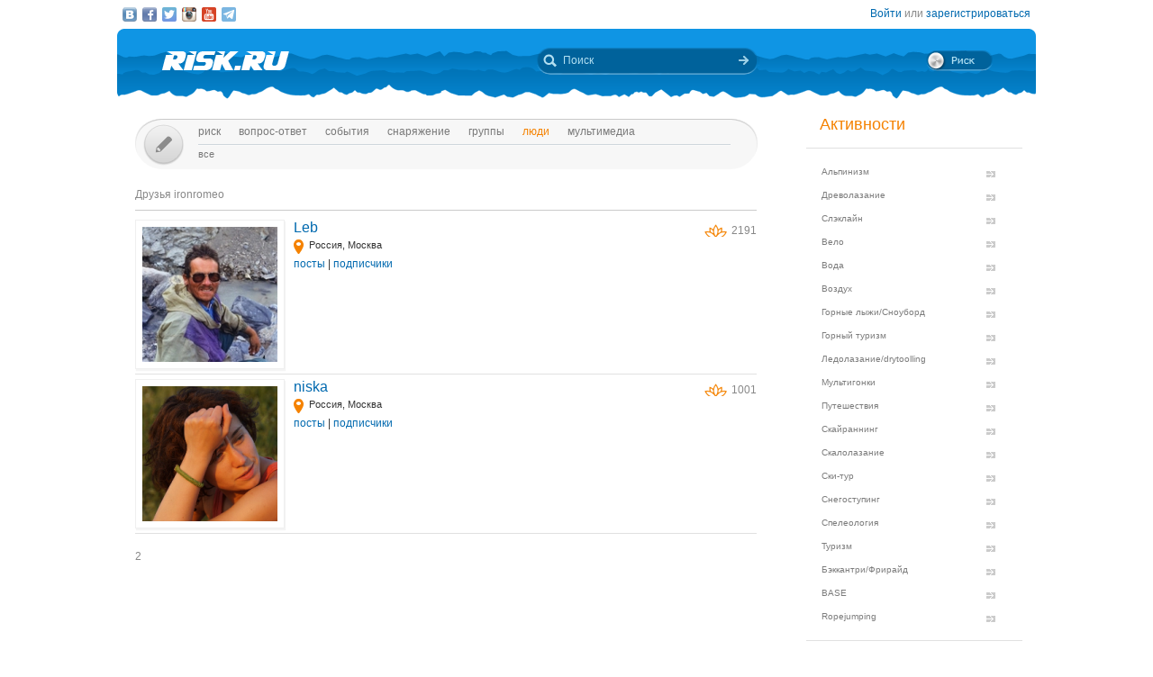

--- FILE ---
content_type: text/css; charset=utf-8
request_url: https://risk.ru/s/pager.css
body_size: 532
content:
.list-view .pager {
    text-align: left !important;
}

.yiiPager {
	margin-top: 10px;
    border: 1px solid #dadada;
    border-collapse: collapse;
    -webkit-border-radius: 6px;
    -moz-border-radius: 6px;
    border-radius: 6px;
    height: 45px;
    width: auto;
    display: inline-block;
    background-color: rgb(250, 250, 250);
    font-family: arial;
    font-size: 15px;
    margin-left:65px;
}

.yiiPager .first, .yiiPager .last {
    /*display: none !important;*/
}

.yiiPager li.hidden {
	display: block;
}

.yiiPager li {
    float: left;
    list-style: none;
    border-right: 1px solid #dadada;
    border-collapse: collapse;
    height: 30px;
    float: left;
    text-align: center;
    padding-top: 15px;
    cursor: pointer;
}

.yiiPager li a {
    padding: 13px 20px;
    color: #888;
    font-size: 13px;
    -moz-box-shadow: inset 0px 1px 1px rgba(255, 255, 255, 0.3);
    -webkit-box-shadow: inset 0px 1px 1px rgba(255, 255, 255, 0.3);
    box-shadow: inset 0px 1px 1px rgba(255, 255, 255, 0.3);
}

.yiiPager li:first-child a {
	border-top-right-radius: 5px;
   border-bottom-right-radius: 5px;
}
.yiiPager li:last-child a {
	border-top-right-radius: 5px;
	border-bottom-right-radius: 5px;
}

.yiiPager li.selected a {
    color: #f58200 !important;
	 background: #fff;
}

.yiiPager li a:hover {
	color: #F58200;
	background:#fff;
}
.yiiPager li.next a:hover, .yiiPager li.previous a:hover, .yiiPager li.first a:hover, .yiiPager li.last a:hover {
	text-decoration:none;
}
.yiiPager div.previous {
    border-top-left-radius: 5px;
    border-bottom-left-radius: 5px;
}
.yiiPager li.last {
    border: none;
    border-top-right-radius: 5px;
    border-bottom-right-radius: 5px;
}
.yiiPager .next, .yiiPager .previous {
    padding-top: 14px;
    height: 31px;
    background-position: 17px 17px;
}

--- FILE ---
content_type: application/javascript; charset=utf-8
request_url: https://risk.ru/js/scripts.js?v=91
body_size: 10089
content:
// Инициализация
$(document).ready(function() {
    // Стилизуем комбобоксы
    if( !$( '.eskimobi_responsive' ).size() ) {
        $( "select:not([multiple])" ).sb();
    }

    $('.fancybox').fancybox({
        prevEffect: 'fade',
        nextEffect: 'fade',
        openEffect: 'fade',
        closeEffect: 'fade',
        mouseWheel:false,
        loop: false,
        afterLoad:function() {
            $('body').addClass('over-hide');
            this.title = $(this.element).attr('caption');
        },
        beforeClose:function() {
            $('body').removeClass('over-hide');
        }
    });

    // Серый хинт на полях ввода
//    $("input.hint").focus(initTextField);

    $("#pageList").sb("destroy");

    // Стилизуем листбоксы
    $("select[multiple]").each(function() {
        createRiskListBox(this);
    });

    // Добавляем кнопочку "наверх" в постах
    $(window).scroll(function() {
        showWithScroll();
    });

    var showWithScroll = function() {
        var $upBtn = $('#upButton'),
            $aFloat = $('.main_ra_float');
        if ($(window).scrollTop() > 100) {
            $upBtn.fadeIn();
        } else {
            $upBtn.fadeOut();
        }

        if ($(window).scrollTop() > 1000) {
            $aFloat.fadeIn();
        } else {
            $aFloat.fadeOut();
        }
    }

    // Добавляем фиксы для IE
    if (window.PIE) {
        var tags = 'select, textarea, input, .day, .framed, .card, .popupBody, .paginator, #upButton, .miniCounter';
        $(tags).each(function() {
            PIE.attach(this);
        });
    }

    if ($.browser.mozilla) {
        $(document.body).addClass('mozilla');
    }

    $('.sployler .sployler_title').click(function() {
        $(this).parent().children('.sployler_text').slideToggle('slow');
    });

    bindInterfaceActions();
    initCarousels();
    showWithScroll();

    $('.commonPost').linkify();
});


function bindInterfaceActions() {
    var minusOver = false,
        myRiskOver = false,
        abuseOver = 0,
        $switchMyRisk = $('#switchMyRisk'),
        $btnWarning = $('.topic-comment-list ._btn_warning');

    $(".postPage .comment .commentBody").bind('click', function() {
        var $btn = $(this).parent().find('._btn_warning');
        removeElement($(this).parent().find('.warningPopup'));
        $btn.fadeOut();
        hideAbuseComment($btn);
    });

    // Voting
    $("._btn_vote").click(function() { vote($(this)); });
    $("._btn_vote_popup").click(function(event) { event.preventDefault(); displayVotingPopup($(this)); });
    $('#question-list').on('click', '._btn_question_show_extra_answer', function() { displayQustionExtraAnswerPopup($(this)); });

    $("._btn_vote_comment_minus").mouseout(function() {
        minusOver = false;
    });
    $("._btn_vote_comment_minus").mouseover(function() {
        var cid = $(this).data('id');
        minusOver = true;
        setTimeout($.proxy(function() {
            if (minusOver) {
                $('#place_abuse_'+cid).fadeIn();
                abuseOver = 0;
                hideAbuseComment($('#place_abuse_'+cid));
            }
        }), 600);
    });

    function hideAbuseComment($btn) {
        setTimeout($.proxy(function() {
            if (!abuseOver) {
                $btn.fadeOut();
            }
        }), 2000);
    }

    $btnWarning.mouseover(function() {
        abuseOver = 1;
    });
    $btnWarning.mouseout(function() {
        if (abuseOver < 2) {
            abuseOver = 0;
            hideAbuseComment($(this))
        }
    });
    $btnWarning.click(function() {
        abuseOver = 2;
        $("._btn_warning").not(this).fadeOut();
        displayWarningPopup($(this));
    });

    $(".framed ._btn_warning, .ratingButtons ._btn_warning").click(function() {
        displayWarningPopup($(this));
    });

    $switchMyRisk.mouseover(function() {
        var $btn = $(this),
            cfg = {left:-75, top:5, height:60, text: '<div style="padding-top:16px"><a href="'+$btn.data('url')+'">Почему бы не настроить свой Риск</a></div>'};
        myRiskOver = true;
        setTimeout($.proxy(function() {
            if (myRiskOver) {
                customPopup($btn, cfg);
            }
        }), 1500);
    });
    $switchMyRisk.mouseout(function() {
        myRiskOver = false;
    });

    $('._questionVoteAll').click(function() { questionVoteAll($(this)) });
    $('._questionVoteItem').click(function() { questionVoteItem($(this)) });
    $('._btn_edit_topic').click(function() { editPost($(this)) });
    $('._btn_edit_question').click(function() { goEditQuestion($(this)) });
    $("#upButton").click(function() { scrollToTop(); }); // Scroll to top
    //$("._add_post").click(function() { addPost($(this)); });
    $("._btn_favorite").click(function() { addToFavorites($(this)); });
    $("._rss_subscribe").click(function() { subscribeRSS($(this)); });

    // Comments and messages
    $("._btn_show_comment").bind('click', function(event) { showDisabledComment($(this)); });
    $("._btn_show_cut").bind('click', function(event)     { showCommentCut($(this)); });

    $('.postBody div.album').each(function() {
        var $box = $(this),
            $gallery = $('<div class="gallery imgBorder"></div>'),
            $ul = $('<ul></ul>'),
            postId = $('.commonPost').data('id'),
            $a, full, small;
        $('table.main', $box).remove();
        $box.after($gallery);
        $gallery.append($ul);
        $box.find('a').each(function() {
            $a = $(this);
            full = $a.find('input[name="full_src"]').val();
            small = $a.attr('href');
            $ul.append('<li><a href="'+full+'" rel="gallery'+postId+'" class="fancybox"><img src="'+small+'" /></a></li>');
        });
        $box.remove();
    });

    $(".gallery ul").append('<li><div class="cornerElement"></div></li>');
    $(".gallery ul").before($('<div class="jcarousel-prev-bg"></div><div class="jcarousel-next-bg"></div>'));
    $(".gallery ul").after($('<div class="jcarousel-scroll"><div class="btnPrev galleryLeftBtn left"></div><div class="itemInfo left"></div><div class="btnNext galleryRightBtn left"></div></div>'));

    $('._questionShowResult').click(function() {
        var $e = $(this),
            id = $e.data('id'),
            action = $e.data('action');
        if (confirm('Посмотрев результаты, вы лишитесь возможности участвовать в опросе. Продолжить?')) {
            $.post('/question/showResult', {id:id}, function(data) {
                if (data) {
                    $('#question_'+id+' .question_data').html(data);
                }
            });
        }
    });

    var $login_form = $('#login_form'),
        $auth_widget = $('#auth_widget'),
        login_popup = '<div style="width:150px;margin:0 auto;">' + $auth_widget.html() + '</div><hr /><br />' + $login_form.html();
    $login_form.remove();

    $('a._login').click(function(event) {
        var popup = parseInt($(this).data('popup'), 10);
        if (popup) {
            event.preventDefault();
            customPopupWindow({width: 360,height: 280}, login_popup, true);
            setTimeout(function() {
                $(".customPopupWindow .auth-service.vkontakte a").eauth({"popup":{"width":585,"height":350},"id":"vkontakte"});
                $(".customPopupWindow .auth-service.facebook a").eauth({"popup":{"width":585,"height":290},"id":"facebook"});
            }, 50);
        }
    });

    $('._question_item_need_two_answer input:checkbox').click(function (event) {
        var $input = $(this),
            $box = $input.closest('._question_item'),
            count;
        count = $box.find('.question_answer:checked').length;
        if (count > 2) {
            event.preventDefault();
        }
    });

}


function customPopupWindow(params, content, modal, multi) {
    if ($(document.body).find('.customPopupWindow').length) {
        if (multi) {
            params.top = parseInt($(document.body).find('.customPopupWindow[data-unq='+multi+']:last').css('top')) + 10;
        } else {
            return;
        }
    }

    var $popUp = $(' '
    +'<div class="customPopupWindow" '+((multi) ? ' data-unq="'+multi+'"' : '')+'>'
    +'  <div class="crossIcon"></div>'
    +'  <div class="popupBody darkFont"><div class="popupBodyMain">'+content+'</div></div>'
    +'</div>');

    if (!params.width) { params.width  = 200; }
    if (!params.height) { params.height = 200; }
    if (!params.left && !params.right) { params.left = ($(window).width() - parseInt(params.width)) / 2; }
    if (!params.top) { params.top = ($(window).height() - parseInt(params.height)) / 2 + $(document).scrollTop(); }

    $popUp.css(params);
    $popUp.find('.popupBody').css({ height: params.height });

    $(document.body).append('<div class="mask popUp _popUpMask"></div>');
    $('._popUpMask').click(function() { closeCustomPopup($popUp) });
    $(document).keyup(function(e) { if(e.keyCode == 27) { closeCustomPopup($popUp); } });
    $(document.body).append($popUp);
    try {
        oLom.link( $popUp.get( 0 ) );
    } catch( e ) {}

    if (modal) {
        $('.mask.popUp').fadeIn();
        $('body').addClass('over-hide');
    }/* else {
        $popUp.bind('mouseleave', function(event) {
            $(event.currentTarget).fadeOut();
            setTimeout(function() { $(event.currentTarget).remove(); }, 500);
        });
    }*/

    // Close window
    $popUp.find(".crossIcon").click(function() {
      params.onClose && params.onClose();
      closeCustomPopup($popUp);
    });
    $popUp.fadeIn();

    return $popUp;
}


function closeCustomPopup($popUp) {
    $popUp.fadeOut('fast', function() { $(this).remove(); });
    $(document.body).find('.mask.popUp').remove();
    $('body').removeClass('over-hide');
}
          

/* New listboxes */

function createRiskListBox(ele) {
    var ourDiv = $('<div class="listBox popupMsg"></div>'),
    opt = ele.options, optId,cDiv,cInput;

    ourDiv.id = ('riskBox'+Math.random()*1000).replace('.', '');
    ourDiv.height(117 || $(ele).height());
    ourDiv.width(290 || $(ele).width());

    for (var i = 0; i < opt.length; i++) {
        optId = ourDiv.id+'-'+i;
        cDiv = $('<div>'+
        ' <input id="'+optId+'" type="checkbox" name="'+optId+'" '+
        (opt[i].selected ? 'checked' : '') + ' value="'+opt[i].value+'" />'+
        ' <label for="'+optId+'">'+ opt[i].text +'</label>' +
        '</div>');

        cInput = cDiv.find('input');

        cInput.bind('click', function() { checkOptions(ele,this.value,this.checked); });
        cInput.bind('focus', function() { $(this).parent().addClass('focused'); });
        cInput.bind('blur', function()  { $(this).parent().removeClass('focused'); });

        $(ourDiv).append(cDiv);
    }

    $(ourDiv).insertBefore(ele);
    $(ele).hide();
}



function checkOptions(ele, value, flag) {
    var opt = ele.options;
    for (var i = 0; i < opt.length; i++) {
        if (opt[i].value == value) {
            opt[i].selected = flag; return;
        }
    }
}








/* Gallery */

function initCarousels() {
    if ($(".gallery")) {
        $(".gallery").jcarousel({
            scroll: 1,
            initCallback: mycarousel_initCallback,
            itemFirstInCallback: updateCounters
        });
    }
}

function updateCounters(carousel, button, enabled) {
    var $home = $(carousel.container[0]),
        cnt = $home.find('li').length-1,
        $prev = $home.find('.btnPrev, .jcarousel-prev-bg'),
        $next = $home.find('.btnNext, .jcarousel-next-bg');

    if (carousel.first == 1) {
        $prev.css('visibility', 'hidden');
    } else {
        $prev.css('visibility', 'visible');
    }
    if (carousel.first == cnt) {
        $next.css('visibility', 'hidden');
    } else {
        $next.css('visibility', 'visible');
    }
    $home.find('.itemInfo').html(carousel.first+' / '+cnt);
}


function mycarousel_initCallback(carousel) {
    var $home = $(carousel.container[0]),
        cnt = $home.find('li').length;

    $home.find('.btnPrev, .jcarousel-prev-bg').bind('click', function() {
        carousel.prev();
    });
    $home.find('.btnNext, .jcarousel-next-bg').bind('click', function() {
        if (carousel.first < (cnt-1)) {
            carousel.next();
        }
    });
}
/* End Gallery */



/* Minor functions */ 
function removeElement(element) {
    $(element).fadeOut();
    setTimeout(function() { $(element).remove(); },500);
}


function scrollToTop() {
    $("html, body").animate({ scrollTop: 0 }, 600);
    return false;
}

// Инициализация google maps
function initMap(div) {
    div = 'mapPlace';
    var mapOptions = {
        zoom: 5,
        center: new google.maps.LatLng(41.850033,-87.6500523),
        mapTypeId: google.maps.MapTypeId.ROADMAP
    };

    return new google.maps.Map(document.getElementById(div), mapOptions);
}

/*  Различные действия на сайте, зависящие от статуса юзера */
function showDisabledComment(element) {
    var home = element.parent().parent().parent();
    element.hide();
    home.removeClass('disabled');
    home.find('span.hidden').fadeIn();
}


function showCommentCut(element) {
    var home = element.parent().parent();
    element.hide();
    home.find('cut.hidden').fadeIn();
}


function displayActivityPopup(ele, activityId) {
    if ($(ele).parent().find('.activityPopup').length) { return; }

    var position = $(ele).offset(),
        popUp = $('<div class="activityPopup">'
                 +'   <div class="leftTriangle"></div>'
                 +'   <div class="popupBody">'
                 +'     <input type="text" class="hint" value="Перечислите Ваши достижения" />'
                 +'     <div class="right tickIcon okBtn"></div>'
                 +'   </div>'
                 +'</div>'),
        ourItems = { ele : ele, popUp : popUp, field : $(popUp.find('input[type=text]')) };

    popUp.bind('mouseleave', function(event) { removeElement(event.currentTarget); });

    $(ele).css({ position: 'relative' });
    $(ele).append(popUp);
    popUp.css({ top : -10, left : 70 });
    popUp.fadeIn();
    popUp.find('input[type=text]').focus();

    function submitActivityDescr(ourItems) {
        $.ajax({
            url: "/activity/describe",
            settings : { descr : ourItems.field.val(), id : activityId },
            type: 'POST',
            context: ourItems })
        .always(function(data) {
            this.ele.outerHTML = ' - '+this.field.val();
            hideInput(this.popUp);
        });
    }

    function hideInput(ele) {
        $(ele).fadeOut();
        setTimeout(function() { $(ele).remove(); },500);
    }

    popUp.find('.okBtn').click(function(e) { submitActivityDescr(ourItems); });
    popUp.find('.cancelBtn').click(function(e) { hideInput(ourItems.popUp); });

    ourItems.field.focus();

    ourItems.field.keyup($.proxy(function(e) {
        if (e.which == 13) {
            submitActivityDescr(ourItems);
            hideInput(ourItems.popUp);
        }
        if (e.which == 27) { hideInput(ourItems.popUp); }
    }, ourItems));
}


function showActivityEdit(ele, postId) {
    if (ele.checked) {
        $(ele).parent().children('input[type=text]').show();
    } else {
        $(ele).parent().children('input[type=text]').hide();
    }
}


// ------------------------------------------------

function checkAccess(action, title) {
    if (_user == false) {
        sendNotify(title, '<a href="/user/login">Войди</a> или <a href="/user/registration">зарегистрируйся</a>');
        return false;
    } else {
        var val = _user.power[action];
        if (val == 'undefined') {
            return true;
        } else if (val == 0) {
            sendNotify(title, 'Вашей кармы недостаточно для данного действия. <a href="/info/help#karma">Как прокачать карму?</a>');
            return false;
        }
    }
    return true;
}

function addToFavorites($e) {
    var action = $e.data('action'),
        state = parseInt($e.data('state')),
        id = $e.data('topic'),
        $icon = $e.children('.iconGlyph');
    if (checkAccess(action, 'Добавить в избранное')) {
        state = (state == 1) ? 0 : 1;
        $.post('/blog/setFavorite', {id:id, state:state}, function(data) {
            $e.data('state', data.state);
            if (data.state == 1) {
                var title = 'Удалить из избранного';
                $icon.addClass('starIconOrange');
                $icon.removeClass('starIcon');
            } else {
                var title = 'Добавить в избранное';
                $icon.addClass('starIcon');
                $icon.removeClass('starIconOrange');
            }
            $e.attr('title', title);
        }, 'JSON');
    }
}

function goEditQuestion($e) {
    var action = $e.data('action');
    if (checkAccess(action, 'Создать опрос')) {
        location.href = $e.data('url');
    }
}

function questionVoteAll($e) {
    var action = $e.data('action'),
        required, id, votes, val,
        counter = 0, allow = true,
        $errorMessage, $checked, $question,
        $errorMessageMain = $('._errorQuestion'),
        post = {};
    if (checkAccess(action, 'Участвовать в опросе')) {
        $errorMessageMain.html('');
        post.ids = [];
        post.votes = {};
        post.extra = {};
        $('._question_item').each(function() {
            $question = $(this);
            id = $question.data('id');
            required = parseInt($(this).data('required'));
            $checked = $('#question_'+id+' input.question_answer:checked');
            $errorMessage = $('#question_'+id+' .errorMessage');
            if ($question.hasClass('_question_item_need_two_answer') && ($checked.length != 2)) {
                $errorMessage.html('Необходимо выбрать два ответа');
                allow = false;
            } else if (required && !$checked.length) {
                $errorMessage.html('Необходимо выбрать вариант(ы) ответа');
                allow = false;
            } else {
                counter++;
                $errorMessage.html('');
                votes = [];
                post.ids.push(id);
                $checked.each(function() {
                    val = $(this).val();
                    votes.push(val);
                    if (val === 'extra') {
                        post.extra[id] = $('#question_answer_extra_'+id).val();
                    }
                });
                post.votes[id] = votes;
            }
        });

        if (counter && allow) {
            $.post('/question/voteAll', post, function(data) {
                if (data) {
                    if (data.state == 1) {
                        $('#question-list').html(data.html);
                    } else {
                        $errorMessageMain.html(data.status);
//                        sendNotify('Опрос', data.status);
                    }
                }
            }, 'JSON');
        }
    }
}

function questionVoteItem($e) {
    var action = $e.data('action'),
        id = parseInt($e.data('qid'), 10),
        $question = $('#question_'+id),
        required, votes, val,
        allow = true,
        $errorMessage, $checked,
        $errorMessageMain = $question.find('._errorQuestion'),
        post = {};
    if (checkAccess(action, 'Участвовать в опросе')) {
        $errorMessageMain.html('');
        post.votes = {};
        post.id = id;

        required = parseInt($question.data('required'));
        $checked = $question.find('input.question_answer:checked');
        $errorMessage = $question.find('.errorMessage');
        if ($question.hasClass('_question_item_need_two_answer') && ($checked.length != 2)) {
            $errorMessage.html('Необходимо выбрать два ответа');
            allow = false;
        } else if (required && !$checked.length) {
            $errorMessage.html('Необходимо выбрать вариант(ы) ответа');
            allow = false;
        } else {
            $errorMessage.html('');
            votes = [];
            $checked.each(function() {
                val = $(this).val();
                votes.push(val);
                if (val === 'extra') {
                    post.extra = $('#question_answer_extra_'+id).val();
                }
            });
            post.votes = votes;
        }

        if (allow) {
            $.post('/question/voteItem', post, function(data) {
                if (data) {
                    if (data.state == 1) {
                        $question.html(data.html);
                    } else {
                        $errorMessageMain.html(data.status);
//                        sendNotify('Опрос', data.status);
                    }
                }
            }, 'JSON');
        }
    }
}

function vote($e) {
    var id = $e.data('id'),
        type = $e.data('type'),
        votetype = $e.data('votetype'),
        action = $e.data('action'),
        $rate = $('#'+type+'_rate_'+id);
    if (checkAccess(action, 'Поставить оценку')) {
        $.post("/ajax/vote", {id:id, type:type, votetype:votetype}, function(data) {
            if (data.state) {
                $rate.html(data.rate);
                if (data.rate < 0) {
                    $rate.addClass('redFont');
                } else {
                    $rate.removeClass('redFont');
                }
                $e.addClass('disabled');
                if (type == 'comment') {
                    $('#comment-'+id+' > .commentHead ._btn_warning').remove();
                    $('#comment-'+id+' > .commentHead ._btn_vote').addClass('disabled');
                }
            } else {
                sendNotify('Поставить оценку', data.status);
            }
        }, 'JSON');
    }
}

//function addPost($e) {
//    if (checkAccess($e.data('action'), $e.attr('title'))) {
//        location.href = $e.data('url');
//    }
//}

function editPost($e) {
    if ($e.data('allow')) {
        location.href = $e.data('url');
    } else {
        sendNotify('Редактировать пост', 'Вы больше не можете редактировать данный пост');
    }
}


function displayWarningPopup($element) {
    var action = $element.data('action'),
        $popUp, inputs;
    
    if ($element.parent().find('.warningPopup').length) { return; }
    $('.warningPopup').remove();

    if (checkAccess(action, 'Жалоба')) {
        // if (place == 'postBottom')  cfg = { left:130,top:-20 };
        // if (place == 'comment')     cfg = { left:90,top:-20 };
        // if (place == 'groupPage')   cfg = { left:445,top:-15 };
        // if (place == 'eventPage')   cfg = { left:45,top:-20  };
        // if (place == 'messagePage') cfg = { left:665,top:-20 };
        // if (!cfg) { cfg = { left:85, top: 51 }; }

        /*/var $popUp = $(''
            +' <div class="warningPopup">'
            +'    <div class="leftTriangle"></div>'
            +'    <div class="popupBody">'
            +'      <div class="checks">'
            +'         <input type="radio" name="warningType" checked value="spam" id="spamBox" />'
            +'         <label for="spamBox" class="spam"></label>'
            +'         <input type="radio" name="warningType" value="adv" id="advBox" />'
            +'         <label for="advBox" class="adv"></label>'
            +'      </div>'
            +'      <div class="popupMsg">'
            +'         Содержит информацию, которой не место на Риск.ру? Это спам?<br>'
            +'         <span>Это реклама</span>'
            +'      </div>'
            +'      <div class="buttons">'
            +'        <input type="button" class="button _send_abuse" value="Отправить" />'
            +'        <input type="button" class="light _cancel_abuse" value="Отменить" />'
            +'      </div>'
            +'    </div>'
            +' </div>');/**/

        inputs = ''
            + '<div class="abuse--spam"><input type="radio" name="warningType" class="_warningType" checked value="spam" id="spmBox" />'
            + '&nbsp;<label for="spmBox" class="spm">Недопустимо на Риск.ру? Это спам?</label>'
            + '<br /><br /></div>'
            + '<div class="abuse--adv"><input type="radio" name="warningType" class="_warningType" value="adv" id="adcBox" />'
            + '&nbsp;<label for="adcBox" class="adc">Это реклама</label>'
            + '<br /><br /></div>'
            + '<div class="abuse--obscene"><input type="radio" name="warningType" class="_warningType" value="obscene" id="obsceneBox" />'
            + '&nbsp;<label for="obsceneBox" class="adc">Содержит нецензурную лексику</label>'
            + '<br /><br /></div>';

        $popUp = $(''+
            '<div class="warningPopup">'+
                '<div class="_abusePopup_topicMove123">'+
                    '<div class="leftTriangle"></div>'+
                    '<div class="popupBody" style="height:100px;">'+
                        '<div class="popupMsg" style="line-height:7px;">'+inputs+'</div>'+
                        '<div class="buttons" style="top:8px; margin-left:30px;">'+
                            '<input type="button" class="button _send_abuse" value="Отправить" />'+
                            '<input type="button" class="light _cancel_abuse" value="Отменить" />'+
                        '</div>'+
                    '</div>'+
                '</div>'+
            '</div>'
        );

        $popUp.find('._cancel_abuse').bind('click', function(event) {
            removeElement($popUp);
        });

        $popUp.find('._send_abuse').bind('click', function(event) {
            var warningType = $popUp.find('._warningType:checked').val(),
                type = $element.data('type'),
                id = $element.data('id');
            $.ajax({
                url: "/ajax/abuse",
                data: {id:id, type:type, warningType:warningType},
                type: 'POST',
                context: $popUp
            }).done(function(data) {
                if (data.rate) {
                    $('#'+type+'_rate_'+id).html(data.rate);
                }
                removeElement(this);
            });
        });

        $popUp.css({margin:'-46px 0px 0px 46px'});
        $element.parent().append($popUp);
        $popUp.fadeIn();
    }
}


function displayVotingPopup($element) {
    if (checkAccess($element.data('action'), 'Просмотр проставивших оценки')) {
        if ($element.parent().find('.votingPopup').length) { return; }

        var _this = this;
        var place = $element.data('place'), cfg, cnt = 0;
        var type = $element.data('type');

        if (place == 'commentDown')  cfg = { right:28, top:10 };
        if (place == 'commentUp')    cfg = { right:-60,top:10 };
        if (place == 'user')    cfg = { left:-60, top:0 };
        if (place == 'event')    cfg = { left:-25, top:5 };
        if (!cfg) { cfg = { left:-30, top: 10 }; }

        this.popUp = $('<div class="votingPopup">'
        +' <div class="upTriangle"></div>'
        +' <div class="popupBody">'
        +'  <div class="crossIcon"></div>'
        +'  <div class="popupMsg"></div>'
        +'  <div class="oneButtonPlace">'
        +'   <input type="button" class="semiLight" value="Еще" />'
        +'  </div>'
        +' </div>'
        +'</div>');


        this.popUp.bind('mouseleave', function(event) { removeElement(event.currentTarget); });
        this.popUp.find('.crossIcon').bind('click', $.proxy(function(event) { removeElement(this.popUp); }, this));
        /*this.popUp.find('button').bind('click', function(event) {
            _this.popUp.delete();
            customPopupWindow({widht:400,height:300}, '', true);
        });*/

        this.popUp.css(cfg);

        this.fillWithUsers = function(users) {
            var ele = $(this.popUp.find('.popupMsg'));
            for (i in users) {
                var user = users[i];
                ele.append($('<div class="userInfo '+((user.votetype == 'minus') ? 'lightning' : '')+'">'
                +'<a href="'+user.link+'">'
                +user.name+'</a><div></div></div>'));
                cnt++;
            }

            $element.append(this.popUp);
//            if (cnt <= 11) {
                this.popUp.addClass('votingPopupShort');
//            }
            this.popUp.fadeIn();
        };

        if (type == 'event') {
            var url = '/events/getParticipants';
        } else {
            var url = '/ajax/getVoters';
        }

        $.post(url, {voteType:$element.data('votetype'), type:type, id:$element.data('id')}, function(data) {
            if (data.state == 0) {
                sendNotify('', data.status);
            } else {
                _this.fillWithUsers(data);
            }
        }, 'JSON');
    }
}


function displayQustionExtraAnswerPopup($element) {
    var id = $element.data('id');
    $.post('/question/extraAnswers', {id:id}, function(data) {
        if (data.state == 0) {
            sendNotify('Просмотр ответов', data.status);
        } else {
            customPopupWindow({width:500, height:250}, data.html, false, false);
        }
    }, 'JSON');
}



function subscribeRSS(element) {
    $.ajax({
        url: "/subscribeRSS",
        data  : { type : $(element).data('type'),  id : $(element).data('id') },
        type: 'POST',
        context: element})
    .always(function(data) {
        var msg = $(element).parent().find('greyFont');
        if (data.subscribed) {
            msg.html('Вы подписаны на обновления комментариев к этому посту');
        } else {
            msg.html('Подписаться на обновления к комментариям');
        }
    });
}

function MyRiskPopup($element) {
    var loginMsg = '<a href="/user/login">Войди</a> или <a href="/user/registration">зарегистрируйся</a>',
        cfg = {left:-75, top:5, height:100, text: '<div style="padding-top:16px">Ты можешь настроить свою индивидуальную ленту на Риск.ру.</div><div>'+loginMsg+'</div>'};
    customPopup($element, cfg);
}

/* Custom popup for context messageboxes */
function customPopup($element, params) {
    if ($element.find('.customPopup').length) { return; }

    if (params.upsideDown) {
        var $popUp = $(''
            +'<div class="customPopup">'
            +'  <div class="popupBody darkFont">'+params.text+'</div>'
            +'  <div class="downTriangle"></div>'
            +'</div>');
    } else {
        var $popUp = $(' '
            +'<div class="customPopup">'
            +'  <div class="upTriangle"></div>'
            +'  <div class="popupBody darkFont">'+params.text+'</div>'
            +'</div>');
    }
    if (params.left) {
        $popUp.css('left', params.left+'px');
    } else if (params.right) {
        $popUp.css('right', params.right+'px');
    }
    $popUp.css({ display:'none', top: (params.top || 0)+'px' });
    $popUp.find('.popupBody').css({ height: (params.height || 170)+'px' });
    $element.append($popUp);
    $popUp.bind('mouseleave', function(event) {
        $(event.currentTarget).fadeOut();
        setTimeout(function() { $(event.currentTarget).remove(); }, 500);
    });
    $popUp.fadeIn();
}


function sendNotify(theme, body, tag, icon) {
    if (!body) body = '';
    var template = '<div class="notify"><h2>'+theme+'</h2><p>'+body+'</p></div>';
    var $popUp = customPopupWindow({top:20, right:20, width:300, height:100, position:'fixed'}, template, false, 'notify');
    setTimeout(function() { closeCustomPopup($popUp); }, 3000);
    /*if (!window.Notification) {
     return;
     }
     Notification.requestPermission();
     var params = {
     body : (body) ? body : '',
     tag : (tag) ? tag : '',
     icon : (icon) ? icon : ''
     };
     var notify = new Notification(theme, params);*/
}

function strDig(n, strArr) {
    var arr = strArr.split('|'),
        d = n+'',
        str;
    d = d.substr(-1, 1);
    if (arr.length < 3) {
        return arr[0].replace('{n}', n);
    }
    if (d == 1) {
        str = arr[0];
    } else if ((2 <= d) && (d <= 4)) {
        str = arr[1];
    } else {
        str = arr[2];
    }
    return str.replace('{n}', n);
}

--- FILE ---
content_type: application/javascript; charset=utf-8
request_url: https://risk.ru/assets/3caa55c8/js/auth.js
body_size: 495
content:
/*
 * Yii EAuth extension.
 * @author Maxim Zemskov
 * @link http://github.com/Nodge/yii-eauth/
 * @license http://www.opensource.org/licenses/bsd-license.php
 */
jQuery(function ($) {
	var popup;

	$.fn.eauth = function (options) {
		options = $.extend({
			id: '',
			popup: {
				width: 450,
				height: 380
			}
		}, options);

		return this.each(function () {
			var el = $(this);
			el.click(function () {
				if (popup !== undefined)
					popup.close();

				var redirect_uri,
					url = redirect_uri = this.href;

				url += url.indexOf('?') >= 0 ? '&' : '?';
				if (url.indexOf('redirect_uri=') === -1)
					url += 'redirect_uri=' + encodeURIComponent(redirect_uri) + '&';
				url += 'js';

				var centerWidth = (window.screen.width - options.popup.width) / 2,
					centerHeight = (window.screen.height - options.popup.height) / 2;

				popup = window.open(url, "yii_eauth_popup", "width=" + options.popup.width + ",height=" + options.popup.height + ",left=" + centerWidth + ",top=" + centerHeight + ",resizable=yes,scrollbars=no,toolbar=no,menubar=no,location=no,directories=no,status=yes");
				popup.focus();

				return false;
			});
		});
	};
});
